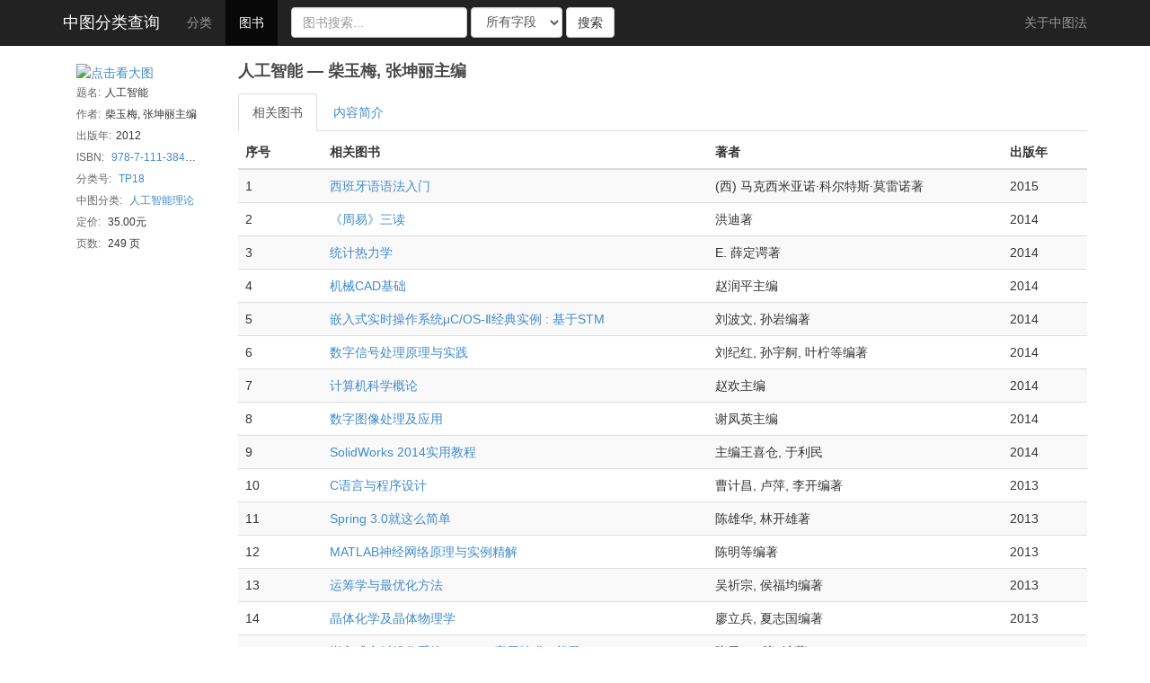

--- FILE ---
content_type: text/html; charset=utf-8
request_url: https://www.clcindex.com/book/view/08930CD56477C03F5BD7CD4CA4C61EAA/
body_size: 12711
content:
<!DOCTYPE html>
<html>
<head>
<title>人工智能 | 中图分类号查询 | 中国图书馆分类法 | 中图法 | 中图分类号</title>
<!--[if gte IE 9]>
<meta name="application-name" content="中图分类号" />
<meta name="msapplication-tooltip" content="CLC 中图分类号" />
<meta name="msapplication-window" content="width=1024;height=768" />
<meta name="msapplication-starturl" content="http://www.clcindex.com" />
<link rel="shortcut icon" href="/static/favicon.ico" type="image/x-icon" />
<![endif]-->
<meta http-equiv="Content-Type" content="text/html;charset=utf-8" />
<meta http-equiv="Cache-Control" content="no-store" />
<meta http-equiv="Pragma" content="no-cache" />
<meta http-equiv="Expires" content="0" />
<meta name="keywords" content="CLC,Chinese Library Classification,Library,中图分类号查询,中图分类法,中图法,图书分类号,图书馆分类号,中国图书馆分类法,图书分类,人工智能,柴玉梅, 张坤丽主编" />
<meta name="description" content="CLC,Chinese Library Classification,Library,中图分类号查询,人工智能,柴玉梅, 张坤丽主编,2012,相关图书" />
<meta name="viewport" content="width=device-width, initial-scale=1.0" />
<meta name="robots" content="follow, all" />
<meta name="language" content="zh-cn" />
<link href="//libs.baidu.com/bootstrap/3.0.3/css/bootstrap.css" rel="stylesheet">
<script src="//libs.baidu.com/jquery/1.10.2/jquery.min.js" type="text/javascript"></script>
<script src="//libs.baidu.com/bootstrap/3.0.3/js/bootstrap.min.js"></script>
<style>
footer {
color: #999;
text-align: center;
padding: 10px 0;
margin-top: 20px;
border-top: 1px solid #e5e5e5;
background-color: #f5f5f5;
}
.row {
margin-left:0px;
margin-right:0px;
}
</style>




<link rel="stylesheet" href="/static/styles/book.css" />

<style>
div.cover img {
	width:100%;
}
.info {
	margin-bottom:10px;
	/*margin-left:-5px;*/
}
@media (max-width: 660px) { 
.cover {
	float:right;
	margin-left:-10px;
	margin-right:10px;
}
div.cover img {
	width:120%;
}
}
</style>

</head>

<body>
	<nav class="navbar navbar-default navbar-fixed-top navbar-inverse" role="navigation">
		<div class="container">
		<div class="navbar-header">
			<button type="button" class="navbar-toggle" data-toggle="collapse" data-target=".navbar-collapse">
				<span class="sr-only">Toggle navigation</span>
				<span class="icon-bar"></span>
				<span class="icon-bar"></span>
				<span class="icon-bar"></span>
			</button>
			<a class="navbar-brand" href="/" style="font-weigth:bold;color:#ffffff">中图分类查询</a>
		</div>
		<div class="collapse navbar-collapse" id="top-navbar">
			<ul id="top-nav" class="nav navbar-nav">
				<li cat="category"><a href="/category/">分类</a></li>
				<li cat="book"><a href="/book/">图书</a></li>
			</ul>
			
<form action="/book/search/" method="GET" class="navbar-form navbar-left">
<div class="control-group">
<div class="controls">
	<div class="form-group">
	<input value="" type="text" id="book_search" name="keyword" class="search-query form-control" maxlength="30" placeholder="图书搜索..."/>
	</div>
	<select id="search_type" class="form-control" name="type">
		<option value="all">所有字段</option>
		<option value="name">图书题名</option>
		<option value="author">著者姓名</option>
		<option value="search_num">中图分类</option>
	</select>
	<button type="submit" class="btn btn-default">
	  搜索
	</button>
</div>
</div>
</form>

			<ul class="nav navbar-nav navbar-right">
			<li class="divider-vertical"></li>
			<li>
			  <a href="/about/" title="关于中图法">
				关于中图法
			  </a>
			</li>
			</ul>
		</div>
		</div>
	</nav>
	<div class="">
		
	<div class="container">
		
		
<div class="row" style="margin:70px -15px 0 -15px;">
	<div class="col-md-2">
		<div class="row">
		<div class="col-md-12 col-sm-3 col-xs-4 cover" style="margin-bottom:10px;">
		<div class="row">
		
		<a target="_blank" href="//img1.doubanio.com/lpic/s26583107.jpg"><img src="//img1.doubanio.com/mpic/s26583107.jpg" title="点击看大图"></a>
		
		</div>
		</div>
		<div class="info col-md-12 col-sm-8 col-xs-8" style="margin-top:-15px;">
			<span class="pl">题名:</span><span title="人工智能">人工智能</span><br>
			<span class="pl">作者:</span><span title="柴玉梅, 张坤丽主编">柴玉梅, 张坤丽主编</span><br>
			<span class="pl">出版年:</span>2012<br>
			<span class="pl">ISBN:</span>
			
				
				<a target="__blank" href="//book.douban.com/isbn/978-7-111-38401-4/" title="豆瓣图书：978-7-111-38401-4">978-7-111-38401-4</a>
				
			
			<br>
			<span class="pl">分类号:</span>
			
				<a target="_blank" title="TP18" href="/category/TP18/">TP18</a>
			
			<br>
			<span class="pl">中图分类:</span>
			
				<a target="_blank" title="TP18-人工智能理论" href="/book/search/?type=search_num&keyword=TP18">人工智能理论</a>
			
			<br>
			
			
			<span class="pl">定价:</span>
				35.00元
			<br>
			
			
			<span class="pl">页数:</span>
				249 页
			<br>
			
			
			
		</div>
		</div>
	</div>
	<div class="col-md-10">
	<div class="book-title hidden-xs">
		<span title="人工智能 - 柴玉梅, 张坤丽主编">人工智能 — 柴玉梅, 张坤丽主编</span>
	</div>
	<ul class="nav nav-tabs" style="margin:5px 0;">
	  <li class="active"><a href="#related-books" data-toggle="tab">相关图书</a></li>
	  <li><a href="#summary" data-toggle="tab">内容简介</a></li>
	  
	</ul>
	<div class="tab-content">
	  <div class="tab-pane active" id="related-books">
		<div class="row">
			<table id="taskTable" class="table table-striped table-hover" style="margin-bottom: 5px;">
			<thead><tr><th width="10%">序号</th><th>相关图书</th><th>著者</th><th width="10%">出版年</th></tr></thead>
			<tbody>
				
				
					<tr name="item-row">
						<td>1</td>
						<td><a title="西班牙语语法入门" target="_blank" href="/book/view/AEE18DC7CA15E39F1EB6D5ABD6E8CF5B/">西班牙语语法入门</a></td>
						<td>(西) 马克西米亚诺·科尔特斯·莫雷诺著</td>
						<td>2015</td>
					</tr>
				
					<tr name="item-row">
						<td>2</td>
						<td><a title="《周易》三读" target="_blank" href="/book/view/64EABB2B3694574F09384689C45CF211/">《周易》三读</a></td>
						<td>洪迪著</td>
						<td>2014</td>
					</tr>
				
					<tr name="item-row">
						<td>3</td>
						<td><a title="统计热力学" target="_blank" href="/book/view/0DD9D35D5F620499B20822EDBB3C1F72/">统计热力学</a></td>
						<td>E. 薛定谔著</td>
						<td>2014</td>
					</tr>
				
					<tr name="item-row">
						<td>4</td>
						<td><a title="机械CAD基础" target="_blank" href="/book/view/932DFE8CA5DE3B4FC499322712B384B0/">机械CAD基础</a></td>
						<td>赵润平主编</td>
						<td>2014</td>
					</tr>
				
					<tr name="item-row">
						<td>5</td>
						<td><a title="嵌入式实时操作系统μC/OS-Ⅱ经典实例   : 基于STM32处理器" target="_blank" href="/book/view/13649C03BFD68A980D6A7FC147BF82C9/">嵌入式实时操作系统μC/OS-Ⅱ经典实例   : 基于STM</a></td>
						<td>刘波文, 孙岩编著</td>
						<td>2014</td>
					</tr>
				
					<tr name="item-row">
						<td>6</td>
						<td><a title="数字信号处理原理与实践" target="_blank" href="/book/view/37A2F919656D5A4E70848C99793C1C51/">数字信号处理原理与实践</a></td>
						<td>刘纪红, 孙宇舸, 叶柠等编著</td>
						<td>2014</td>
					</tr>
				
					<tr name="item-row">
						<td>7</td>
						<td><a title="计算机科学概论" target="_blank" href="/book/view/CCDEA54A93B1A0D5F91E8EF2C84069A0/">计算机科学概论</a></td>
						<td>赵欢主编</td>
						<td>2014</td>
					</tr>
				
					<tr name="item-row">
						<td>8</td>
						<td><a title="数字图像处理及应用" target="_blank" href="/book/view/A4D8627EFDBB9A66410B6B1B64AC7F07/">数字图像处理及应用</a></td>
						<td>谢凤英主编</td>
						<td>2014</td>
					</tr>
				
					<tr name="item-row">
						<td>9</td>
						<td><a title="SolidWorks 2014实用教程" target="_blank" href="/book/view/1FF367A8FBEB887E9EEF1CE6D93DE01F/">SolidWorks 2014实用教程</a></td>
						<td>主编王喜仓, 于利民</td>
						<td>2014</td>
					</tr>
				
					<tr name="item-row">
						<td>10</td>
						<td><a title="C语言与程序设计" target="_blank" href="/book/view/F8D9F2AA18864B0EBF4EF2DD344D5B87/">C语言与程序设计</a></td>
						<td>曹计昌, 卢萍, 李开编著</td>
						<td>2013</td>
					</tr>
				
					<tr name="item-row">
						<td>11</td>
						<td><a title="Spring 3.0就这么简单" target="_blank" href="/book/view/0FF249EE81BC40EF10F20C790CFE4E67/">Spring 3.0就这么简单</a></td>
						<td>陈雄华, 林开雄著</td>
						<td>2013</td>
					</tr>
				
					<tr name="item-row">
						<td>12</td>
						<td><a title="MATLAB神经网络原理与实例精解" target="_blank" href="/book/view/183CF3E8849F70524E67A9A84759E5B1/">MATLAB神经网络原理与实例精解</a></td>
						<td>陈明等编著</td>
						<td>2013</td>
					</tr>
				
					<tr name="item-row">
						<td>13</td>
						<td><a title="运筹学与最优化方法" target="_blank" href="/book/view/848C825AA9E10AFDEEEC98DB5CFB3D6C/">运筹学与最优化方法</a></td>
						<td>吴祈宗, 侯福均编著</td>
						<td>2013</td>
					</tr>
				
					<tr name="item-row">
						<td>14</td>
						<td><a title="晶体化学及晶体物理学" target="_blank" href="/book/view/0DC6CF5055DC1994B892EE4069F5F6B5/">晶体化学及晶体物理学</a></td>
						<td>廖立兵, 夏志国编著</td>
						<td>2013</td>
					</tr>
				
					<tr name="item-row">
						<td>15</td>
						<td><a title="嵌入式实时操作系统μC/OS-Ⅲ应用技术   : 基于ARM Cortex-M3 LPC1788" target="_blank" href="/book/view/A387C61940DAA63EEC40A1604633A868/">嵌入式实时操作系统μC/OS-Ⅲ应用技术   : 基于ARM</a></td>
						<td>张勇 ... [等] 编著</td>
						<td>2013</td>
					</tr>
				
					<tr name="item-row">
						<td>16</td>
						<td><a title="萧十一郎" target="_blank" href="/book/view/9D81D6E7E4554CBC44D3CBE180DED806/">萧十一郎</a></td>
						<td>古龙,</td>
						<td>2013</td>
					</tr>
				
					<tr name="item-row">
						<td>17</td>
						<td><a title="PHP核心技术与最佳实践" target="_blank" href="/book/view/D6EFD39228B556F35B82438A802DBFC8/">PHP核心技术与最佳实践</a></td>
						<td>列旭松, 陈文著</td>
						<td>2013</td>
					</tr>
				
					<tr name="item-row">
						<td>18</td>
						<td><a title="2012年中国悬疑小说精选" target="_blank" href="/book/view/2EEFA8B8F23BF9AF8CB398FF8F8CE3A4/">2012年中国悬疑小说精选</a></td>
						<td>舒飞廉选编</td>
						<td>2013</td>
					</tr>
				
					<tr name="item-row">
						<td>19</td>
						<td><a title="Java Web程序开发参考手册" target="_blank" href="/book/view/669A1EAC3DC1ED75C7EB875D0F4B693B/">Java Web程序开发参考手册</a></td>
						<td>冯庆东, 李根福等编著</td>
						<td>2013</td>
					</tr>
				
					<tr name="item-row">
						<td>20</td>
						<td><a title="人工智能" target="_blank" href="/book/view/0105138D6DC0AECE411EA56E8DD721EB/">人工智能</a></td>
						<td>贲可荣, 张彦铎编著</td>
						<td>2013</td>
					</tr>
				
				
				</tbody>
			</table>
		</div>
	  </div>
	  
	  <div class="tab-pane" id="summary" tab-type="tab-text">
	  <p>《人工智能》主要介绍人工智能的基本理论、技术及其应用。全书共分为9章，前五章系统地介绍人工智能的基本内容，后四章简要地介绍当前人工智能的几个主要研究领域。其中，第2章到第5章是本书的重点，各章都是在知识表示技术的基础上介绍相应的问题求解技术；第6章到第9章是扩展部分，对本科生来说，内容略有难度，可根据具体情况在章节和内容层次上进行选择。&lt;br /&gt;    《人工智能》主要面向计算机科学与技术、软件工程、自动化控制及系统工程等专业本科生，也可以作为相关专业研究生教材或参考书，以及科研人员和爱好者自学的指导书。本书由柴玉梅、张坤丽主编。</p>
	  </div>
	  
	  
	  
	</div>
	</div>
</div>


	</div>

	</div>
	<div class="container">
		<footer>
			<p>Copyleft &copy; 2013 - 2025 <a href="/">中图分类查询</a></p>
		</footer>
	</div>
	


	
<script type="text/javascript">
$(document).ready(function(){
$('#top-nav').find('li[cat=book]').addClass('active');
});
</script>

<script type="text/javascript">
$(document).ready(function(){
$('#myTab a').click(function (e) {
  e.preventDefault()
  $(this).tab('show')
})
});
</script>

</body>
</html>